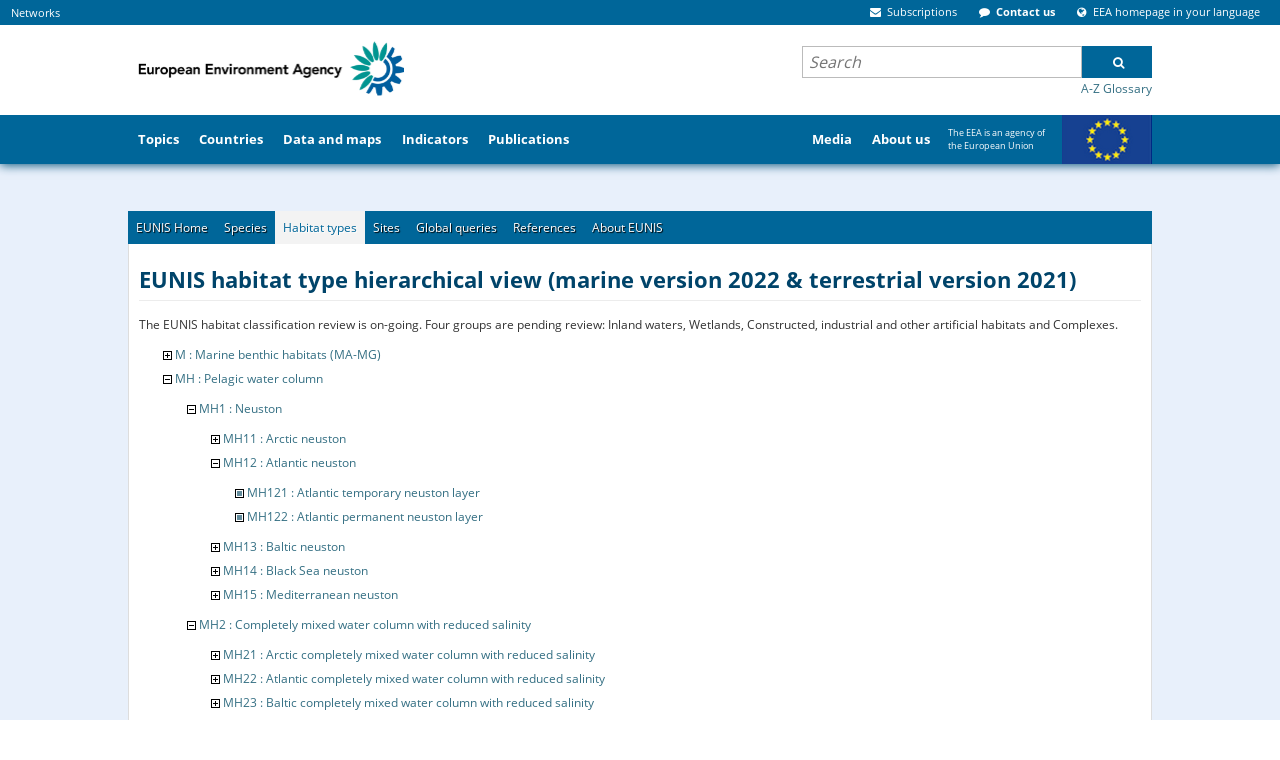

--- FILE ---
content_type: application/javascript
request_url: https://eunis.eea.europa.eu/template/js/ploneScripts1556216698156459093.js
body_size: 491
content:

/* - sentry.js - */
$(function(){
    var sentry_dsn = $('body').data('sentry-dsn');
    var sentry_env = $('body').data('sentry-env');
    var sentry_ver = $('body').data('sentry-ver');
    if (sentry_dsn){
        Raven.config(sentry_dsn, {
            logger: 'javascript',
            release: sentry_ver,
            environment: sentry_env,
            ignoreErrors: [
                'jQuery is not defined',
                 '$ is not defined',
                 'Can\'t find variable: jQuery',
                 'Socialite is not defined',
                 'Persistent storage maximum size reached'
            ]
        }).install();
    }
});

